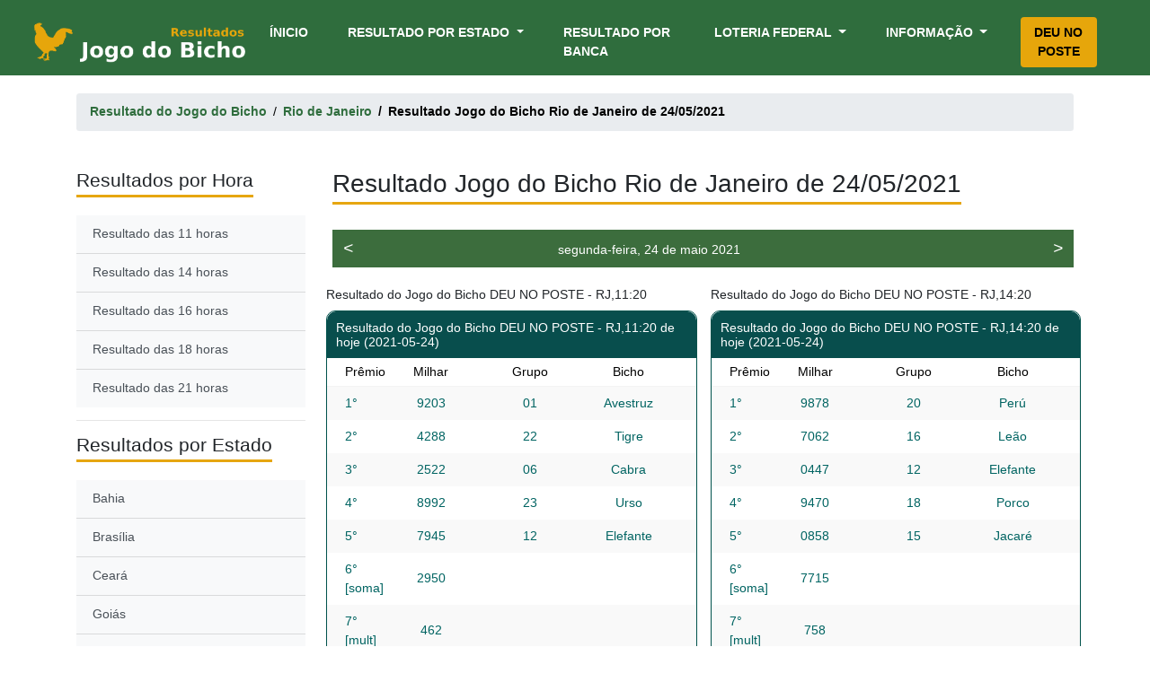

--- FILE ---
content_type: text/html; charset=UTF-8
request_url: https://resultadojogobicho.com/RJ/dia/2021-05-24
body_size: 8049
content:
<!DOCTYPE html>
<html lang="pt-BR" prefix="og: http://ogp.me/ns#">
<head>


<link rel="dns-prefetch" href="https://www.googletagmanager.com/">

    <!-- Global site tag (gtag.js) - Google Analytics-->
  <script async src="https://www.googletagmanager.com/gtag/js?id=G-LVE5XKLE3X"></script>
    <script>
        window.dataLayer = window.dataLayer || [];
        function gtag(){dataLayer.push(arguments);}
        gtag('js', new Date());

        gtag('config', 'G-LVE5XKLE3X');
    </script>

    <!--
<script rel="dns-prefetch" defer src="https://use.fontawesome.com/e952c82967.js"></script>
-->


    <meta charset="UTF-8">
    <meta name="viewport" content="width=device-width, initial-scale=1">
<link rel="alternate" type="application/atom+xml" title="News" href="https://resultadojogobicho.com/feed">
    <title>Resultado Jogo do Bicho Rio de Janeiro do dia 2021-05-24</title>


  
    <!--<link rel="canonical" href="https://resultadojogobicho.com/RJ/dia/2021-05-24" />-->

    
<link rel="canonical" href="https://resultadojogobicho.com/RJ/dia/2021-05-24" />

    <meta name="description" content="Resultado Jogo do Bicho Rio de Janeiro do dia 24/05/2021. Resultados do jogo do bicho actualizada"/>


    <meta http-equiv="cache-control" content="max-age=0" />
    <meta http-equiv="cache-control" content="no-cache" />
    <meta http-equiv="pragma" content="no-cache" />


    <!-- Open Graph -->
    <meta property="og:locale" content="pt_BR">
    <meta property="og:type" content="website">

    <meta property="og:title" content="Resultado Jogo do Bicho Rio de Janeiro do dia 24/05/2021 - Resultado Jogo do Bicho">
    <meta property="og:description" content="Resultado Jogo do Bicho Rio de Janeiro do dia 24/05/2021. Resultados do jogo do bicho actualizada">


    <meta property="og:url" content="https://resultadojogobicho.com/RJ/dia/2021-05-24">
    <meta property="og:site_name" content="Resultado Jogo do Bicho">
    <meta property="fb:app_id" content="138476201413274">
    <meta property="og:image" content="https://resultadojogobicho.com/images/bicho_logo.png">
    <meta property="og:image:secure_url" content="https://resultadojogobicho.com/images/bicho_logo.png">
    <meta property="og:image:width" content="200">
    <meta property="og:image:height" content="200">
    <meta property="og:image:alt" content="favicon">
    <meta property="og:image:type" content="image/png">

    <!-- Twitter -->
    <meta name="twitter:card" content="summary_large_image">
    <meta name="twitter:title" content="Resultado Jogo do Bicho Rio de Janeiro do dia 24/05/2021 - Resultado Jogo do Bicho">
    <meta name="twitter:description" content="Resultado Jogo do Bicho Rio de Janeiro do dia 24/05/2021. Resultados do jogo do bicho actualizada">

    <meta name="twitter:image" content="https://resultadojogobicho.com/images/bicho_logo.png">
    <meta name="twitter:site" content="@resultado_bicho">

   

    <!-- Add iOS meta tags and icons -->
    <link rel="apple-touch-icon" sizes="57x57" href="https://resultadojogobicho.com/images/favicons/apple-icon-57x57.png">
    <link rel="apple-touch-icon" sizes="60x60" href="https://resultadojogobicho.com/images/favicons/apple-icon-60x60.png">
    <link rel="apple-touch-icon" sizes="72x72" href="https://resultadojogobicho.com/images/favicons/apple-icon-72x72.png">
    <link rel="apple-touch-icon" sizes="76x76" href="https://resultadojogobicho.com/images/favicons/apple-icon-76x76.png">
    <link rel="apple-touch-icon" sizes="114x114" href="https://resultadojogobicho.com/images/favicons/apple-icon-114x114.png">
    <link rel="apple-touch-icon" sizes="120x120" href="https://resultadojogobicho.com/images/favicons/apple-icon-120x120.png">
    <link rel="apple-touch-icon" sizes="144x144" href="https://resultadojogobicho.com/images/favicons/apple-icon-144x144.png">
    <link rel="apple-touch-icon" sizes="152x152" href="https://resultadojogobicho.com/images/favicons/apple-icon-152x152.png">
    <link rel="apple-touch-icon" sizes="180x180" href="https://resultadojogobicho.com/images/favicons/apple-icon-180x180.png">
    <link rel="icon" type="image/png" sizes="192x192"  href="https://resultadojogobicho.com/images/favicons/android-icon-192x192.png">
    <link rel="icon" type="image/png" sizes="32x32" href="https://resultadojogobicho.com/images/favicons/favicon-32x32.png">
    <link rel="icon" type="image/png" sizes="96x96" href="https://resultadojogobicho.com/images/favicons/favicon-96x96.png">
    <link rel="icon" type="image/png" sizes="16x16" href="https://resultadojogobicho.com/images/favicons/favicon-16x16.png">

    <meta name="msapplication-TileColor" content="#ffffff">
    <meta name="msapplication-TileImage" content="https://resultadojogobicho.com/images/favicons/ms-icon-144x144.png">
    <meta name="theme-color" content="#ffffff">
<link rel="manifest" href="/manifest.webmanifest">

    <link media="all" href="/css/app.css?id=c5cf0d11129fcfe69777?v=2" rel="stylesheet">

        <style>
        .table-contents{
            border: 1px solid #aaa;
            padding: 10px;
            background: #edf6ff;
            margin-bottom: 2rem;
        }

        .list-group-item>img {

            height: 50px;
        }


        .grade-extracao h3 {
            font-size: 1.1rem !important;
            padding-top: 11px;
            color: #333;
        }
        .grade-extracao p{
            margin-bottom: 0rem !important;
            color:black;
        }
        @media (max-width: 900px) 
 {
        .desktopimage {
        display: none;
      }

      .mobileimage {
        display: block !important;
      }
   
}
.mobileimage {
                display: none;}
    </style>

   
    </style>



</head>

<body itemscope itemtype="http://schema.org/WebPage">
<style>
.img-fluid.mobile {
  display: none;
}

@media  only screen and (max-device-width: 480px) {
  .img-fluid {
    display: none;
  }
  .img-fluid.mobile {
    display: block;
  }
}
    </style>
<!-- 
<div class="">
    <a href="https://megabicho.com" target="_blank">
    <img src="/images/Pushdown_desktop_mega.jpg" class="img-fluid careerpage">
</a>
<a href="https://megabicho.com" target="_blank">
    <img src="/images/Pushdown_mobile_mega.jpg" class="img-fluid careerpage mobile">
    </a>
</div>
 -->
  <!--   <div data-banner-slot data-device="mobile" data-size="mobile"></div>-->
<div class="clever-core-ads" ></div>





<div class="site ">

    <header class="container-fluid" itemscope="itemscope" itemtype="http://schema.org/WPHeader">


    <nav class="navbar navbar-expand-lg navbar-light " itemscope="itemscope" itemtype="http://schema.org/SiteNavigationElement">
        <a class="navbar-brand" href="https://resultadojogobicho.com"><img alt="Resultado Jogo do Bicho" width="250" height="51" title="Resultado Jogo do Bicho" src="/images/logo.png"></a>


        <button class="navbar-toggler" type="button" data-toggle="collapse" data-target="#navbarNavDropdown" aria-controls="navbarNavDropdown" aria-expanded="false" aria-label="Toggle navigation">
            <span class="navbar-toggler-icon"></span>
        </button>
        <div class="collapse navbar-collapse" id="navbarNavDropdown">
            <ul class="navbar-nav ml-auto">
                <li class="nav-item active">
                    <a class="nav-link" href="https://resultadojogobicho.com">Ínicio <span class="sr-only">(current)</span></a>
                </li>
                <li class="nav-item dropdown">
                    <a class="nav-link dropdown-toggle" href="#" id="navbarDropdownMenuLink_result" data-toggle="dropdown" aria-haspopup="true" aria-expanded="false">
                        Resultado por Estado
                    </a>
                    <div class="dropdown-menu" aria-labelledby="navbarDropdownMenuLink_result">
                        <a class="dropdown-item" href="https://resultadojogobicho.com/BA" itemprop="url">Bahia</a>
                        <a class="dropdown-item" href="https://resultadojogobicho.com/DF" itemprop="url">Brasília</a>
                        <a class="dropdown-item" href="https://resultadojogobicho.com/CE" itemprop="url">Ceará</a>
                        <a class="dropdown-item" href="https://resultadojogobicho.com/GO" itemprop="url">Goiás</a>
                        <a class="dropdown-item" href="https://resultadojogobicho.com/MG" itemprop="url">Minas Gerais</a>
                        <a class="dropdown-item" href="https://resultadojogobicho.com/PB" itemprop="url">Paraíba</a>
                        <a class="dropdown-item" href="https://resultadojogobicho.com/PR" itemprop="url">Paraná</a>
                        <a class="dropdown-item" href="https://resultadojogobicho.com/PE" itemprop="url">Pernambuco</a>
                        <a class="dropdown-item" href="https://resultadojogobicho.com/RJ" itemprop="url">Rio de Janeiro</a>
                        <a class="dropdown-item" href="https://resultadojogobicho.com/RN" itemprop="url">Rio Grande do Norte</a>
                        <a class="dropdown-item" href="https://resultadojogobicho.com/RS" itemprop="url">Rio Grande do Sul</a>
                        <a class="dropdown-item" href="https://resultadojogobicho.com/SP" itemprop="url">São Paulo</a>
                        <a class="dropdown-item" href="https://resultadojogobicho.com/SE" itemprop="url">Sergipe</a>
                    </div>
                </li>
                <li class="nav-item">
                    <a class="nav-link" href="https://resultadojogobicho.com/resultados-por-banca" itemprop="url">Resultado por Banca</a>
                </li>
                <li class="nav-item dropdown">
                    <a class="nav-link dropdown-toggle" href="#" id="navbarDropdownMenuLink_fed" data-toggle="dropdown" aria-haspopup="true" aria-expanded="false">
                        Loteria Federal
                    </a>
                    <div class="dropdown-menu " aria-labelledby="navbarDropdownMenuLink_fed">
                        <a class="dropdown-item" href="https://resultadojogobicho.com/resultados-da-federal" itemprop="url">Resultado Federal</a>


                    </div>
                </li>

             

                <li class="nav-item dropdown">
                    <a class="nav-link dropdown-toggle" style="margin-right: 0" href="#" id="navbarDropdownMenuLink_info" data-toggle="dropdown" aria-haspopup="true" aria-expanded="false">
                        Informação
                    </a>
                    <div class="dropdown-menu dropdown-menu-right" aria-labelledby="navbarDropdownMenuLink_info">
                        <a class="dropdown-item" href="https://resultadojogobicho.com/bichos" itemprop="url">Grupo dos Bichos</a>
                        <a class="dropdown-item" href="https://resultadojogobicho.com/horarios" itemprop="url">Horários dos Sorteios</a>
                        <a class="dropdown-item" href="https://resultadojogobicho.com/como-jogar-no-jogo-do-bicho" itemprop="url">Como jogar?</a>
                        
                     


                    </div>
                </li>

                <li class="nav-item"  style="margin-left: 30px;">
                    <a class="nav-link " style="color:black;    background: #e6a60b;
    /*padding: 10px 15px !important;*/
    border-radius: 4px;
    transition: .5s ease;
    text-align: center;
    justify-content: center;" href="https://resultadojogobicho.com/deu-no-poste" itemprop="url" >Deu no Poste</a>
                </li>

            </ul>
        </div>
    </nav>


</header>


    <main>

    
    <div class="container">
        <nav aria-label="breadcrumb">
            <ol class="breadcrumb" itemscope itemtype="http://schema.org/BreadcrumbList">
                <li class="breadcrumb-item" itemprop="itemListElement" itemscope
                    itemtype="http://schema.org/ListItem">
                    <a href="https://resultadojogobicho.com" itemprop="item"><span itemprop="name">Resultado do Jogo do Bicho</span></a>
                    <meta itemprop="position" content="1" />
                </li>
                <li class="breadcrumb-item" itemprop="itemListElement" itemscope
                    itemtype="http://schema.org/ListItem">
                    <a href="https://resultadojogobicho.com/RJ/dia/2021-05-24" itemprop="item"><span itemprop="name">Rio de Janeiro</span></a>
                    <meta itemprop="position" content="2" />
                </li>
                <li class="breadcrumb-item active" aria-current="page" itemscope
                    itemtype="http://schema.org/ListItem"><span itemprop="name">Resultado Jogo do Bicho Rio de Janeiro de 24/05/2021</span>
                    <meta itemprop="position" content="3" /></li>
                    
            </ol>
        </nav>
    </div>



    <section class="mt-5 results-details">

        <div class="container">
            <div class="row">
                <div class="col-xl-3 col-lg-3 left-sidebar">
                                        <div class="" id="sidebar-wrapper">
                        <div class="sidebar-heading mb-expand"><h2><span>Resultados por Hora</span></h2> </div>
                        <div class="list-group list-group-flush">
                                                                                            <a href="https://resultadojogobicho.com/RJ/dia/2021-05-24/11-horas" title="Resultado das 11 horas" class="list-group-item list-group-item-action bg-light">Resultado das 11 horas</a>
                                                                                            <a href="https://resultadojogobicho.com/RJ/dia/2021-05-24/14-horas" title="Resultado das 14 horas" class="list-group-item list-group-item-action bg-light">Resultado das 14 horas</a>
                                                                                            <a href="https://resultadojogobicho.com/RJ/dia/2021-05-24/16-horas" title="Resultado das 16 horas" class="list-group-item list-group-item-action bg-light">Resultado das 16 horas</a>
                                                                                            <a href="https://resultadojogobicho.com/RJ/dia/2021-05-24/18-horas" title="Resultado das 18 horas" class="list-group-item list-group-item-action bg-light">Resultado das 18 horas</a>
                                                                                            <a href="https://resultadojogobicho.com/RJ/dia/2021-05-24/21-horas" title="Resultado das 21 horas" class="list-group-item list-group-item-action bg-light">Resultado das 21 horas</a>
                                                    </div>
                    </div>
                    <hr>
                    

                    <div class="" id="sidebar-wrapper">
                        <div class="sidebar-heading mb-expand"><h2><span>Resultados por Estado</span></h2> </div>
                        <div class="list-group list-group-flush">
                            <a class="list-group-item list-group-item-action bg-light" href="https://resultadojogobicho.com/BA">Bahia</a>
<a class="list-group-item list-group-item-action bg-light" href="https://resultadojogobicho.com/DF">Brasília</a>
<a class="list-group-item list-group-item-action bg-light" href="https://resultadojogobicho.com/CE">Ceará</a>
<a class="list-group-item list-group-item-action bg-light" href="https://resultadojogobicho.com/GO">Goiás</a>
<a class="list-group-item list-group-item-action bg-light" href="https://resultadojogobicho.com/MG">Minas Gerais</a>
<a class="list-group-item list-group-item-action bg-light" href="https://resultadojogobicho.com/PB">Paraíba</a>
<a class="list-group-item list-group-item-action bg-light" href="https://resultadojogobicho.com/PR">Paraná</a>
<a class="list-group-item list-group-item-action bg-light" href="https://resultadojogobicho.com/PE">Pernambuco</a>
<a class="list-group-item list-group-item-action bg-light" href="https://resultadojogobicho.com/RJ">Rio de Janeiro</a>
<a class="list-group-item list-group-item-action bg-light" href="https://resultadojogobicho.com/RN">Rio Grande do Norte</a>
<a class="list-group-item list-group-item-action bg-light" href="https://resultadojogobicho.com/RS">Rio Grande do Sul</a>
<a class="list-group-item list-group-item-action bg-light" href="https://resultadojogobicho.com/SP">São Paulo</a>
<a class="list-group-item list-group-item-action bg-light" href="https://resultadojogobicho.com/SE">Sergipe</a>
                        </div>
                    </div>






                </div>

                <div class="col-xl-9 col-lg-9">
                    <h1><span>Resultado Jogo do Bicho Rio de Janeiro de 24/05/2021</span></h1>


                    <div class="row borderless-content places">
                        <style>

    span.pull-left a, span.pull-right a {
        color: white;
        font-size: 19px;
    }

    .main-box.back-forward-div {
        background: #3c6d3d;
        color: white;
        padding: 0px 9px 0 9px;
        height:42px;
    }
    i.fa.fa-arrow-left {
    width: 16.3px;
    height: 21px;
}

</style>

   <div class="col-12 mb-2">
   <!-- <a href="https://megabicho.com" target="_blank">
    <img src="/images/Pushdown_desktop_mega.jpg" class="img-fluid careerpage">
</a>-->
<a rel="sponsored" href="https://megabicho.com/?ref=resultadojogobicho.com&page=RJ" target="_blank">
    <img src="/images/mobile_push.webp" class="img-fluid careerpage mobile">
    </a>
</div>

<div class="col col-md-12">
    <div class="main-box back-forward-div" style="line-height:42px; ">

        <span class="pull-left"><a style="padding:3px" data-toggle="tooltip" data-placement="top" data-html="true" title="Resultado do jogo do bicho do dia 24/05/2021" href="https://resultadojogobicho.com/RJ/dia/2021-05-23" title=""><i class="fa fa-arrow-left"><</i></a></span>

                    <span class="pull-right" style="float:right"><a style="padding:3px" data-toggle="tooltip" data-placement="top" data-html="true" title="Resultado do jogo do bicho do dia 24/05/2021" href="https://resultadojogobicho.com/RJ/dia/2021-05-25" title=""><i class="fa fa-arrow-right">></i></a></span>
                <div class="text-center" style="display:inline-block;width:80%">segunda-feira, 24 de maio 2021</div>
            </div>
</div>



                        
                            <style>
    div.addthis_inline_share_toolbox {
        text-align: center;
        padding: 10px 15px 5px 15px;
        background: #254f4d;
    }
    .at4-follow-inner {
        display: none;
    }

    button.update_results {
        background: #545454;
        color: white;
        padding: 5px;
        border-radius: 5px;
        margin-bottom: 10px;
        border:none;
    }
</style>
<!-- Go to www.addthis.com/dashboard to customize your tools
<script type="text/javascript" src="//s7.addthis.com/js/300/addthis_widget.js#pubid=ra-5bede24fbc40a527"></script> -->



<div class="col-sm-12 col-md-6 col-lg-6 result-column mt-4">
    <h3 class="g"><!--Resultado do Jogo do Bicho 10h - BA--> Resultado do Jogo do Bicho DEU NO POSTE - RJ,11:20 </h3>
    <div class="results-summary-container results-complete-table">
        <div class="details results-summary">
            <div class="rs-title" style="background-color: #084e4d;">
                <div class="">
                    <h3><!--Resultado de Hoje
                        <small>(20/10/2020)--> Resultado do Jogo do Bicho DEU NO POSTE - RJ,11:20  de hoje (2021-05-24)</small>
                    </h3>
                </div>
            </div>
            <div class="rs-head">
                <div class="rs-posicao">
                    <span>Prêmio</span>
                </div>
                <div class="rs-numero">
                    <span>Milhar</span>
                </div>
                <div class="rs-grupo">
                    <span>Grupo</span>
                </div>
                <div class="rs-animal">
                    <span>Bicho</span>
                </div>
            </div>

            <div class="rs-body">

                                <div class="rs-row-container" data-terms="">

                                                                <div class="rs-row ">
                        <div class="rs-posicao" data-title="Posição">
                            <span>1°</span>
                        </div>
                        <div class="rs-numero" data-title="Número">
                            <span>9203</span>
                        </div>
                        <div class="rs-grupo" data-title="Grupo">
                            <span>01 </span>
                        </div>
                        <div class="rs-animal" data-title="Animal">
                            Avestruz
                        </div>
                    </div>
                                            <div class="rs-row ">
                        <div class="rs-posicao" data-title="Posição">
                            <span>2°</span>
                        </div>
                        <div class="rs-numero" data-title="Número">
                            <span>4288</span>
                        </div>
                        <div class="rs-grupo" data-title="Grupo">
                            <span>22 </span>
                        </div>
                        <div class="rs-animal" data-title="Animal">
                            Tigre
                        </div>
                    </div>
                                            <div class="rs-row ">
                        <div class="rs-posicao" data-title="Posição">
                            <span>3°</span>
                        </div>
                        <div class="rs-numero" data-title="Número">
                            <span>2522</span>
                        </div>
                        <div class="rs-grupo" data-title="Grupo">
                            <span>06 </span>
                        </div>
                        <div class="rs-animal" data-title="Animal">
                            Cabra
                        </div>
                    </div>
                                            <div class="rs-row ">
                        <div class="rs-posicao" data-title="Posição">
                            <span>4°</span>
                        </div>
                        <div class="rs-numero" data-title="Número">
                            <span>8992</span>
                        </div>
                        <div class="rs-grupo" data-title="Grupo">
                            <span>23 </span>
                        </div>
                        <div class="rs-animal" data-title="Animal">
                            Urso
                        </div>
                    </div>
                                            <div class="rs-row ">
                        <div class="rs-posicao" data-title="Posição">
                            <span>5°</span>
                        </div>
                        <div class="rs-numero" data-title="Número">
                            <span>7945</span>
                        </div>
                        <div class="rs-grupo" data-title="Grupo">
                            <span>12 </span>
                        </div>
                        <div class="rs-animal" data-title="Animal">
                            Elefante
                        </div>
                    </div>
                                            <div class="rs-row ">
                        <div class="rs-posicao" data-title="Posição">
                            <span>6° [soma]</span>
                        </div>
                        <div class="rs-numero" data-title="Número">
                            <span>2950</span>
                        </div>
                        <div class="rs-grupo" data-title="Grupo">
                            <span> </span>
                        </div>
                        <div class="rs-animal" data-title="Animal">
                            
                        </div>
                    </div>
                                            <div class="rs-row ">
                        <div class="rs-posicao" data-title="Posição">
                            <span>7° [mult]</span>
                        </div>
                        <div class="rs-numero" data-title="Número">
                            <span>462</span>
                        </div>
                        <div class="rs-grupo" data-title="Grupo">
                            <span> </span>
                        </div>
                        <div class="rs-animal" data-title="Animal">
                            
                        </div>
                    </div>
                                            
                </div>

                
                    <!-- Go to www.addthis.com/dashboard to customize your tools 
                    <div class="addthis_inline_share_toolbox"></div>-->
<style>

.fluid {
  display: flex;
}
.fluid a {
  flex-grow: 1;
  margin-right: 0.25rem;
}
.fluid a:last-child {
  margin-right: 0rem;
}
.btn-social,
.btn-social:visited,
.btn-social:focus,
.btn-social:hover,
.btn-social:active {
  color: #ffffff !important;
  text-decoration: none;
  transition: opacity .15s ease-in-out;
}
.btn-social:hover,
.btn-social:active {
 opacity: .75 !important;

}
.btn-fb {
  background-color: #3b5998;
    color: white;
}
.btn-tw {
  background-color: #1da1f2;
    color: white;
}
.btn-in {
  background-color: #0077b5;
    color: white;
}
.btn-gp {
  background-color: #db4437;
}
.btn-rd {
  background-color: #ff4500;
}
.btn-hn {
  background-color: #ff4000;
}
.btn-wu{
    background-color:rgb(77, 194, 71);
      color: white;
}
.btn-tg{
    background-color:rgb(0, 136, 204);
    color: white;
}

.fluid.soci{
        text-align: center;
    padding: 10px 15px 5px 15px;
    background: #254f4d;
}


</style>




 <div class="fluid soci">
    <a rel=”nofollow” class="btn btn-sm btn-social btn-fb" href="https://www.facebook.com/sharer/sharer.php?u=https://resultadojogobicho.com/RJ/dia/2021-05-24" target="_blank" title="Share this post on Facebook">
        <i class="fa fa-facebook"></i> Facebook
    </a>
      <a rel=”nofollow” class="btn btn-sm btn-social btn-tw" href="https://twitter.com/intent/tweet?text=Resultado do Jogo do Bicho&amp;url=https://resultadojogobicho.com/RJ/dia/2021-05-24" target="_blank" title="Share this post on Twitter">
        <i class="fa fa-twitter"></i> Twitter
    </a>
    <a rel=”nofollow” class="btn btn-sm btn-social btn-wu" href="whatsapp://send?text=https://resultadojogobicho.com/RJ/dia/2021-05-24" data-action="share/whatsapp/share"  target="_blank" title="Partilhe no WhatsApp">
      <i class="fa fa-whatsapp" data-fa-transform="grow-2"></i> WhatsApp
    </a>
    <a rel=”nofollow” class="btn btn-sm btn-social btn-tg" href="tg://msg?text=https://resultadojogobicho.com/RJ/dia/2021-05-24" target="_blank" title="Share this post on Google Plus">
      <i class="fa fa-telegram" data-fa-transform="grow-2"></i> Telegram
    </a>
 
  
  </div>
                    <div class="rs-row-container" data-terms=""></div>

                                </div>

           

        </div>


    </div>
     
</div>
          
                                    
                            <style>
    div.addthis_inline_share_toolbox {
        text-align: center;
        padding: 10px 15px 5px 15px;
        background: #254f4d;
    }
    .at4-follow-inner {
        display: none;
    }

    button.update_results {
        background: #545454;
        color: white;
        padding: 5px;
        border-radius: 5px;
        margin-bottom: 10px;
        border:none;
    }
</style>
<!-- Go to www.addthis.com/dashboard to customize your tools
<script type="text/javascript" src="//s7.addthis.com/js/300/addthis_widget.js#pubid=ra-5bede24fbc40a527"></script> -->



<div class="col-sm-12 col-md-6 col-lg-6 result-column mt-4">
    <h3 class="g"><!--Resultado do Jogo do Bicho 10h - BA--> Resultado do Jogo do Bicho DEU NO POSTE - RJ,14:20 </h3>
    <div class="results-summary-container results-complete-table">
        <div class="details results-summary">
            <div class="rs-title" style="background-color: #084e4d;">
                <div class="">
                    <h3><!--Resultado de Hoje
                        <small>(20/10/2020)--> Resultado do Jogo do Bicho DEU NO POSTE - RJ,14:20  de hoje (2021-05-24)</small>
                    </h3>
                </div>
            </div>
            <div class="rs-head">
                <div class="rs-posicao">
                    <span>Prêmio</span>
                </div>
                <div class="rs-numero">
                    <span>Milhar</span>
                </div>
                <div class="rs-grupo">
                    <span>Grupo</span>
                </div>
                <div class="rs-animal">
                    <span>Bicho</span>
                </div>
            </div>

            <div class="rs-body">

                                <div class="rs-row-container" data-terms="">

                                                                <div class="rs-row ">
                        <div class="rs-posicao" data-title="Posição">
                            <span>1°</span>
                        </div>
                        <div class="rs-numero" data-title="Número">
                            <span>9878</span>
                        </div>
                        <div class="rs-grupo" data-title="Grupo">
                            <span>20 </span>
                        </div>
                        <div class="rs-animal" data-title="Animal">
                            Perú
                        </div>
                    </div>
                                            <div class="rs-row ">
                        <div class="rs-posicao" data-title="Posição">
                            <span>2°</span>
                        </div>
                        <div class="rs-numero" data-title="Número">
                            <span>7062</span>
                        </div>
                        <div class="rs-grupo" data-title="Grupo">
                            <span>16 </span>
                        </div>
                        <div class="rs-animal" data-title="Animal">
                            Leão
                        </div>
                    </div>
                                            <div class="rs-row ">
                        <div class="rs-posicao" data-title="Posição">
                            <span>3°</span>
                        </div>
                        <div class="rs-numero" data-title="Número">
                            <span>0447</span>
                        </div>
                        <div class="rs-grupo" data-title="Grupo">
                            <span>12 </span>
                        </div>
                        <div class="rs-animal" data-title="Animal">
                            Elefante
                        </div>
                    </div>
                                            <div class="rs-row ">
                        <div class="rs-posicao" data-title="Posição">
                            <span>4°</span>
                        </div>
                        <div class="rs-numero" data-title="Número">
                            <span>9470</span>
                        </div>
                        <div class="rs-grupo" data-title="Grupo">
                            <span>18 </span>
                        </div>
                        <div class="rs-animal" data-title="Animal">
                            Porco
                        </div>
                    </div>
                                            <div class="rs-row ">
                        <div class="rs-posicao" data-title="Posição">
                            <span>5°</span>
                        </div>
                        <div class="rs-numero" data-title="Número">
                            <span>0858</span>
                        </div>
                        <div class="rs-grupo" data-title="Grupo">
                            <span>15 </span>
                        </div>
                        <div class="rs-animal" data-title="Animal">
                            Jacaré
                        </div>
                    </div>
                                            <div class="rs-row ">
                        <div class="rs-posicao" data-title="Posição">
                            <span>6° [soma]</span>
                        </div>
                        <div class="rs-numero" data-title="Número">
                            <span>7715</span>
                        </div>
                        <div class="rs-grupo" data-title="Grupo">
                            <span> </span>
                        </div>
                        <div class="rs-animal" data-title="Animal">
                            
                        </div>
                    </div>
                                            <div class="rs-row ">
                        <div class="rs-posicao" data-title="Posição">
                            <span>7° [mult]</span>
                        </div>
                        <div class="rs-numero" data-title="Número">
                            <span>758</span>
                        </div>
                        <div class="rs-grupo" data-title="Grupo">
                            <span> </span>
                        </div>
                        <div class="rs-animal" data-title="Animal">
                            
                        </div>
                    </div>
                                            
                </div>

                
                    <!-- Go to www.addthis.com/dashboard to customize your tools 
                    <div class="addthis_inline_share_toolbox"></div>-->
<style>

.fluid {
  display: flex;
}
.fluid a {
  flex-grow: 1;
  margin-right: 0.25rem;
}
.fluid a:last-child {
  margin-right: 0rem;
}
.btn-social,
.btn-social:visited,
.btn-social:focus,
.btn-social:hover,
.btn-social:active {
  color: #ffffff !important;
  text-decoration: none;
  transition: opacity .15s ease-in-out;
}
.btn-social:hover,
.btn-social:active {
 opacity: .75 !important;

}
.btn-fb {
  background-color: #3b5998;
    color: white;
}
.btn-tw {
  background-color: #1da1f2;
    color: white;
}
.btn-in {
  background-color: #0077b5;
    color: white;
}
.btn-gp {
  background-color: #db4437;
}
.btn-rd {
  background-color: #ff4500;
}
.btn-hn {
  background-color: #ff4000;
}
.btn-wu{
    background-color:rgb(77, 194, 71);
      color: white;
}
.btn-tg{
    background-color:rgb(0, 136, 204);
    color: white;
}

.fluid.soci{
        text-align: center;
    padding: 10px 15px 5px 15px;
    background: #254f4d;
}


</style>




 <div class="fluid soci">
    <a rel=”nofollow” class="btn btn-sm btn-social btn-fb" href="https://www.facebook.com/sharer/sharer.php?u=https://resultadojogobicho.com/RJ/dia/2021-05-24" target="_blank" title="Share this post on Facebook">
        <i class="fa fa-facebook"></i> Facebook
    </a>
      <a rel=”nofollow” class="btn btn-sm btn-social btn-tw" href="https://twitter.com/intent/tweet?text=Resultado do Jogo do Bicho&amp;url=https://resultadojogobicho.com/RJ/dia/2021-05-24" target="_blank" title="Share this post on Twitter">
        <i class="fa fa-twitter"></i> Twitter
    </a>
    <a rel=”nofollow” class="btn btn-sm btn-social btn-wu" href="whatsapp://send?text=https://resultadojogobicho.com/RJ/dia/2021-05-24" data-action="share/whatsapp/share"  target="_blank" title="Partilhe no WhatsApp">
      <i class="fa fa-whatsapp" data-fa-transform="grow-2"></i> WhatsApp
    </a>
    <a rel=”nofollow” class="btn btn-sm btn-social btn-tg" href="tg://msg?text=https://resultadojogobicho.com/RJ/dia/2021-05-24" target="_blank" title="Share this post on Google Plus">
      <i class="fa fa-telegram" data-fa-transform="grow-2"></i> Telegram
    </a>
 
  
  </div>
                    <div class="rs-row-container" data-terms=""></div>

                                </div>

           

        </div>


    </div>
     
</div>
                         
                            <style>
    div.addthis_inline_share_toolbox {
        text-align: center;
        padding: 10px 15px 5px 15px;
        background: #254f4d;
    }
    .at4-follow-inner {
        display: none;
    }

    button.update_results {
        background: #545454;
        color: white;
        padding: 5px;
        border-radius: 5px;
        margin-bottom: 10px;
        border:none;
    }
</style>
<!-- Go to www.addthis.com/dashboard to customize your tools
<script type="text/javascript" src="//s7.addthis.com/js/300/addthis_widget.js#pubid=ra-5bede24fbc40a527"></script> -->



<div class="col-sm-12 col-md-6 col-lg-6 result-column mt-4">
    <h3 class="g"><!--Resultado do Jogo do Bicho 10h - BA--> Resultado do Jogo do Bicho DEU NO POSTE - RJ,16:00 </h3>
    <div class="results-summary-container results-complete-table">
        <div class="details results-summary">
            <div class="rs-title" style="background-color: #084e4d;">
                <div class="">
                    <h3><!--Resultado de Hoje
                        <small>(20/10/2020)--> Resultado do Jogo do Bicho DEU NO POSTE - RJ,16:00  de hoje (2021-05-24)</small>
                    </h3>
                </div>
            </div>
            <div class="rs-head">
                <div class="rs-posicao">
                    <span>Prêmio</span>
                </div>
                <div class="rs-numero">
                    <span>Milhar</span>
                </div>
                <div class="rs-grupo">
                    <span>Grupo</span>
                </div>
                <div class="rs-animal">
                    <span>Bicho</span>
                </div>
            </div>

            <div class="rs-body">

                                <div class="rs-row-container" data-terms="">

                                                                <div class="rs-row ">
                        <div class="rs-posicao" data-title="Posição">
                            <span>1°</span>
                        </div>
                        <div class="rs-numero" data-title="Número">
                            <span>3852</span>
                        </div>
                        <div class="rs-grupo" data-title="Grupo">
                            <span>13 </span>
                        </div>
                        <div class="rs-animal" data-title="Animal">
                            Galo
                        </div>
                    </div>
                                            <div class="rs-row ">
                        <div class="rs-posicao" data-title="Posição">
                            <span>2°</span>
                        </div>
                        <div class="rs-numero" data-title="Número">
                            <span>0266</span>
                        </div>
                        <div class="rs-grupo" data-title="Grupo">
                            <span>17 </span>
                        </div>
                        <div class="rs-animal" data-title="Animal">
                            Macaco
                        </div>
                    </div>
                                            <div class="rs-row ">
                        <div class="rs-posicao" data-title="Posição">
                            <span>3°</span>
                        </div>
                        <div class="rs-numero" data-title="Número">
                            <span>9992</span>
                        </div>
                        <div class="rs-grupo" data-title="Grupo">
                            <span>23 </span>
                        </div>
                        <div class="rs-animal" data-title="Animal">
                            Urso
                        </div>
                    </div>
                                            <div class="rs-row ">
                        <div class="rs-posicao" data-title="Posição">
                            <span>4°</span>
                        </div>
                        <div class="rs-numero" data-title="Número">
                            <span>5249</span>
                        </div>
                        <div class="rs-grupo" data-title="Grupo">
                            <span>13 </span>
                        </div>
                        <div class="rs-animal" data-title="Animal">
                            Galo
                        </div>
                    </div>
                                            <div class="rs-row ">
                        <div class="rs-posicao" data-title="Posição">
                            <span>5°</span>
                        </div>
                        <div class="rs-numero" data-title="Número">
                            <span>8044</span>
                        </div>
                        <div class="rs-grupo" data-title="Grupo">
                            <span>11 </span>
                        </div>
                        <div class="rs-animal" data-title="Animal">
                            Cavalo
                        </div>
                    </div>
                                            <div class="rs-row ">
                        <div class="rs-posicao" data-title="Posição">
                            <span>6° [soma]</span>
                        </div>
                        <div class="rs-numero" data-title="Número">
                            <span>7403</span>
                        </div>
                        <div class="rs-grupo" data-title="Grupo">
                            <span> </span>
                        </div>
                        <div class="rs-animal" data-title="Animal">
                            
                        </div>
                    </div>
                                            <div class="rs-row ">
                        <div class="rs-posicao" data-title="Posição">
                            <span>7° [mult]</span>
                        </div>
                        <div class="rs-numero" data-title="Número">
                            <span>024</span>
                        </div>
                        <div class="rs-grupo" data-title="Grupo">
                            <span> </span>
                        </div>
                        <div class="rs-animal" data-title="Animal">
                            
                        </div>
                    </div>
                                            
                </div>

                
                    <!-- Go to www.addthis.com/dashboard to customize your tools 
                    <div class="addthis_inline_share_toolbox"></div>-->
<style>

.fluid {
  display: flex;
}
.fluid a {
  flex-grow: 1;
  margin-right: 0.25rem;
}
.fluid a:last-child {
  margin-right: 0rem;
}
.btn-social,
.btn-social:visited,
.btn-social:focus,
.btn-social:hover,
.btn-social:active {
  color: #ffffff !important;
  text-decoration: none;
  transition: opacity .15s ease-in-out;
}
.btn-social:hover,
.btn-social:active {
 opacity: .75 !important;

}
.btn-fb {
  background-color: #3b5998;
    color: white;
}
.btn-tw {
  background-color: #1da1f2;
    color: white;
}
.btn-in {
  background-color: #0077b5;
    color: white;
}
.btn-gp {
  background-color: #db4437;
}
.btn-rd {
  background-color: #ff4500;
}
.btn-hn {
  background-color: #ff4000;
}
.btn-wu{
    background-color:rgb(77, 194, 71);
      color: white;
}
.btn-tg{
    background-color:rgb(0, 136, 204);
    color: white;
}

.fluid.soci{
        text-align: center;
    padding: 10px 15px 5px 15px;
    background: #254f4d;
}


</style>




 <div class="fluid soci">
    <a rel=”nofollow” class="btn btn-sm btn-social btn-fb" href="https://www.facebook.com/sharer/sharer.php?u=https://resultadojogobicho.com/RJ/dia/2021-05-24" target="_blank" title="Share this post on Facebook">
        <i class="fa fa-facebook"></i> Facebook
    </a>
      <a rel=”nofollow” class="btn btn-sm btn-social btn-tw" href="https://twitter.com/intent/tweet?text=Resultado do Jogo do Bicho&amp;url=https://resultadojogobicho.com/RJ/dia/2021-05-24" target="_blank" title="Share this post on Twitter">
        <i class="fa fa-twitter"></i> Twitter
    </a>
    <a rel=”nofollow” class="btn btn-sm btn-social btn-wu" href="whatsapp://send?text=https://resultadojogobicho.com/RJ/dia/2021-05-24" data-action="share/whatsapp/share"  target="_blank" title="Partilhe no WhatsApp">
      <i class="fa fa-whatsapp" data-fa-transform="grow-2"></i> WhatsApp
    </a>
    <a rel=”nofollow” class="btn btn-sm btn-social btn-tg" href="tg://msg?text=https://resultadojogobicho.com/RJ/dia/2021-05-24" target="_blank" title="Share this post on Google Plus">
      <i class="fa fa-telegram" data-fa-transform="grow-2"></i> Telegram
    </a>
 
  
  </div>
                    <div class="rs-row-container" data-terms=""></div>

                                </div>

           

        </div>


    </div>
     
</div>
          
                                    
                            <style>
    div.addthis_inline_share_toolbox {
        text-align: center;
        padding: 10px 15px 5px 15px;
        background: #254f4d;
    }
    .at4-follow-inner {
        display: none;
    }

    button.update_results {
        background: #545454;
        color: white;
        padding: 5px;
        border-radius: 5px;
        margin-bottom: 10px;
        border:none;
    }
</style>
<!-- Go to www.addthis.com/dashboard to customize your tools
<script type="text/javascript" src="//s7.addthis.com/js/300/addthis_widget.js#pubid=ra-5bede24fbc40a527"></script> -->



<div class="col-sm-12 col-md-6 col-lg-6 result-column mt-4">
    <h3 class="g"><!--Resultado do Jogo do Bicho 10h - BA--> Resultado do Jogo do Bicho DEU NO POSTE - RJ,18:20 </h3>
    <div class="results-summary-container results-complete-table">
        <div class="details results-summary">
            <div class="rs-title" style="background-color: #084e4d;">
                <div class="">
                    <h3><!--Resultado de Hoje
                        <small>(20/10/2020)--> Resultado do Jogo do Bicho DEU NO POSTE - RJ,18:20  de hoje (2021-05-24)</small>
                    </h3>
                </div>
            </div>
            <div class="rs-head">
                <div class="rs-posicao">
                    <span>Prêmio</span>
                </div>
                <div class="rs-numero">
                    <span>Milhar</span>
                </div>
                <div class="rs-grupo">
                    <span>Grupo</span>
                </div>
                <div class="rs-animal">
                    <span>Bicho</span>
                </div>
            </div>

            <div class="rs-body">

                                <div class="rs-row-container" data-terms="">

                                                                <div class="rs-row ">
                        <div class="rs-posicao" data-title="Posição">
                            <span>1°</span>
                        </div>
                        <div class="rs-numero" data-title="Número">
                            <span>2065</span>
                        </div>
                        <div class="rs-grupo" data-title="Grupo">
                            <span>17 </span>
                        </div>
                        <div class="rs-animal" data-title="Animal">
                            Macaco
                        </div>
                    </div>
                                            <div class="rs-row ">
                        <div class="rs-posicao" data-title="Posição">
                            <span>2°</span>
                        </div>
                        <div class="rs-numero" data-title="Número">
                            <span>9592</span>
                        </div>
                        <div class="rs-grupo" data-title="Grupo">
                            <span>23 </span>
                        </div>
                        <div class="rs-animal" data-title="Animal">
                            Urso
                        </div>
                    </div>
                                            <div class="rs-row ">
                        <div class="rs-posicao" data-title="Posição">
                            <span>3°</span>
                        </div>
                        <div class="rs-numero" data-title="Número">
                            <span>9600</span>
                        </div>
                        <div class="rs-grupo" data-title="Grupo">
                            <span>25 </span>
                        </div>
                        <div class="rs-animal" data-title="Animal">
                            Vaca
                        </div>
                    </div>
                                            <div class="rs-row ">
                        <div class="rs-posicao" data-title="Posição">
                            <span>4°</span>
                        </div>
                        <div class="rs-numero" data-title="Número">
                            <span>4788</span>
                        </div>
                        <div class="rs-grupo" data-title="Grupo">
                            <span>22 </span>
                        </div>
                        <div class="rs-animal" data-title="Animal">
                            Tigre
                        </div>
                    </div>
                                            <div class="rs-row ">
                        <div class="rs-posicao" data-title="Posição">
                            <span>5°</span>
                        </div>
                        <div class="rs-numero" data-title="Número">
                            <span>2612</span>
                        </div>
                        <div class="rs-grupo" data-title="Grupo">
                            <span>03 </span>
                        </div>
                        <div class="rs-animal" data-title="Animal">
                            Burro
                        </div>
                    </div>
                                            <div class="rs-row ">
                        <div class="rs-posicao" data-title="Posição">
                            <span>6° [soma]</span>
                        </div>
                        <div class="rs-numero" data-title="Número">
                            <span>8657</span>
                        </div>
                        <div class="rs-grupo" data-title="Grupo">
                            <span> </span>
                        </div>
                        <div class="rs-animal" data-title="Animal">
                            
                        </div>
                    </div>
                                            <div class="rs-row ">
                        <div class="rs-posicao" data-title="Posição">
                            <span>7° [mult]</span>
                        </div>
                        <div class="rs-numero" data-title="Número">
                            <span>807</span>
                        </div>
                        <div class="rs-grupo" data-title="Grupo">
                            <span> </span>
                        </div>
                        <div class="rs-animal" data-title="Animal">
                            
                        </div>
                    </div>
                                            
                </div>

                
                    <!-- Go to www.addthis.com/dashboard to customize your tools 
                    <div class="addthis_inline_share_toolbox"></div>-->
<style>

.fluid {
  display: flex;
}
.fluid a {
  flex-grow: 1;
  margin-right: 0.25rem;
}
.fluid a:last-child {
  margin-right: 0rem;
}
.btn-social,
.btn-social:visited,
.btn-social:focus,
.btn-social:hover,
.btn-social:active {
  color: #ffffff !important;
  text-decoration: none;
  transition: opacity .15s ease-in-out;
}
.btn-social:hover,
.btn-social:active {
 opacity: .75 !important;

}
.btn-fb {
  background-color: #3b5998;
    color: white;
}
.btn-tw {
  background-color: #1da1f2;
    color: white;
}
.btn-in {
  background-color: #0077b5;
    color: white;
}
.btn-gp {
  background-color: #db4437;
}
.btn-rd {
  background-color: #ff4500;
}
.btn-hn {
  background-color: #ff4000;
}
.btn-wu{
    background-color:rgb(77, 194, 71);
      color: white;
}
.btn-tg{
    background-color:rgb(0, 136, 204);
    color: white;
}

.fluid.soci{
        text-align: center;
    padding: 10px 15px 5px 15px;
    background: #254f4d;
}


</style>




 <div class="fluid soci">
    <a rel=”nofollow” class="btn btn-sm btn-social btn-fb" href="https://www.facebook.com/sharer/sharer.php?u=https://resultadojogobicho.com/RJ/dia/2021-05-24" target="_blank" title="Share this post on Facebook">
        <i class="fa fa-facebook"></i> Facebook
    </a>
      <a rel=”nofollow” class="btn btn-sm btn-social btn-tw" href="https://twitter.com/intent/tweet?text=Resultado do Jogo do Bicho&amp;url=https://resultadojogobicho.com/RJ/dia/2021-05-24" target="_blank" title="Share this post on Twitter">
        <i class="fa fa-twitter"></i> Twitter
    </a>
    <a rel=”nofollow” class="btn btn-sm btn-social btn-wu" href="whatsapp://send?text=https://resultadojogobicho.com/RJ/dia/2021-05-24" data-action="share/whatsapp/share"  target="_blank" title="Partilhe no WhatsApp">
      <i class="fa fa-whatsapp" data-fa-transform="grow-2"></i> WhatsApp
    </a>
    <a rel=”nofollow” class="btn btn-sm btn-social btn-tg" href="tg://msg?text=https://resultadojogobicho.com/RJ/dia/2021-05-24" target="_blank" title="Share this post on Google Plus">
      <i class="fa fa-telegram" data-fa-transform="grow-2"></i> Telegram
    </a>
 
  
  </div>
                    <div class="rs-row-container" data-terms=""></div>

                                </div>

           

        </div>


    </div>
     
</div>
                         
                            <style>
    div.addthis_inline_share_toolbox {
        text-align: center;
        padding: 10px 15px 5px 15px;
        background: #254f4d;
    }
    .at4-follow-inner {
        display: none;
    }

    button.update_results {
        background: #545454;
        color: white;
        padding: 5px;
        border-radius: 5px;
        margin-bottom: 10px;
        border:none;
    }
</style>
<!-- Go to www.addthis.com/dashboard to customize your tools
<script type="text/javascript" src="//s7.addthis.com/js/300/addthis_widget.js#pubid=ra-5bede24fbc40a527"></script> -->



<div class="col-sm-12 col-md-6 col-lg-6 result-column mt-4">
    <h3 class="g"><!--Resultado do Jogo do Bicho 10h - BA--> Resultado do Jogo do Bicho DEU NO POSTE - RJ,21:20 </h3>
    <div class="results-summary-container results-complete-table">
        <div class="details results-summary">
            <div class="rs-title" style="background-color: #084e4d;">
                <div class="">
                    <h3><!--Resultado de Hoje
                        <small>(20/10/2020)--> Resultado do Jogo do Bicho DEU NO POSTE - RJ,21:20  de hoje (2021-05-24)</small>
                    </h3>
                </div>
            </div>
            <div class="rs-head">
                <div class="rs-posicao">
                    <span>Prêmio</span>
                </div>
                <div class="rs-numero">
                    <span>Milhar</span>
                </div>
                <div class="rs-grupo">
                    <span>Grupo</span>
                </div>
                <div class="rs-animal">
                    <span>Bicho</span>
                </div>
            </div>

            <div class="rs-body">

                                <div class="rs-row-container" data-terms="">

                                                                <div class="rs-row ">
                        <div class="rs-posicao" data-title="Posição">
                            <span>1°</span>
                        </div>
                        <div class="rs-numero" data-title="Número">
                            <span>3883</span>
                        </div>
                        <div class="rs-grupo" data-title="Grupo">
                            <span>21 </span>
                        </div>
                        <div class="rs-animal" data-title="Animal">
                            Touro
                        </div>
                    </div>
                                            <div class="rs-row ">
                        <div class="rs-posicao" data-title="Posição">
                            <span>2°</span>
                        </div>
                        <div class="rs-numero" data-title="Número">
                            <span>5187</span>
                        </div>
                        <div class="rs-grupo" data-title="Grupo">
                            <span>22 </span>
                        </div>
                        <div class="rs-animal" data-title="Animal">
                            Tigre
                        </div>
                    </div>
                                            <div class="rs-row ">
                        <div class="rs-posicao" data-title="Posição">
                            <span>3°</span>
                        </div>
                        <div class="rs-numero" data-title="Número">
                            <span>1783</span>
                        </div>
                        <div class="rs-grupo" data-title="Grupo">
                            <span>21 </span>
                        </div>
                        <div class="rs-animal" data-title="Animal">
                            Touro
                        </div>
                    </div>
                                            <div class="rs-row ">
                        <div class="rs-posicao" data-title="Posição">
                            <span>4°</span>
                        </div>
                        <div class="rs-numero" data-title="Número">
                            <span>9813</span>
                        </div>
                        <div class="rs-grupo" data-title="Grupo">
                            <span>04 </span>
                        </div>
                        <div class="rs-animal" data-title="Animal">
                            Borboleta
                        </div>
                    </div>
                                            <div class="rs-row ">
                        <div class="rs-posicao" data-title="Posição">
                            <span>5°</span>
                        </div>
                        <div class="rs-numero" data-title="Número">
                            <span>6096</span>
                        </div>
                        <div class="rs-grupo" data-title="Grupo">
                            <span>24 </span>
                        </div>
                        <div class="rs-animal" data-title="Animal">
                            Veado
                        </div>
                    </div>
                                            <div class="rs-row ">
                        <div class="rs-posicao" data-title="Posição">
                            <span>6° [soma]</span>
                        </div>
                        <div class="rs-numero" data-title="Número">
                            <span>6762</span>
                        </div>
                        <div class="rs-grupo" data-title="Grupo">
                            <span> </span>
                        </div>
                        <div class="rs-animal" data-title="Animal">
                            
                        </div>
                    </div>
                                            <div class="rs-row ">
                        <div class="rs-posicao" data-title="Posição">
                            <span>7° [mult]</span>
                        </div>
                        <div class="rs-numero" data-title="Número">
                            <span>141</span>
                        </div>
                        <div class="rs-grupo" data-title="Grupo">
                            <span> </span>
                        </div>
                        <div class="rs-animal" data-title="Animal">
                            
                        </div>
                    </div>
                                            
                </div>

                
                    <!-- Go to www.addthis.com/dashboard to customize your tools 
                    <div class="addthis_inline_share_toolbox"></div>-->
<style>

.fluid {
  display: flex;
}
.fluid a {
  flex-grow: 1;
  margin-right: 0.25rem;
}
.fluid a:last-child {
  margin-right: 0rem;
}
.btn-social,
.btn-social:visited,
.btn-social:focus,
.btn-social:hover,
.btn-social:active {
  color: #ffffff !important;
  text-decoration: none;
  transition: opacity .15s ease-in-out;
}
.btn-social:hover,
.btn-social:active {
 opacity: .75 !important;

}
.btn-fb {
  background-color: #3b5998;
    color: white;
}
.btn-tw {
  background-color: #1da1f2;
    color: white;
}
.btn-in {
  background-color: #0077b5;
    color: white;
}
.btn-gp {
  background-color: #db4437;
}
.btn-rd {
  background-color: #ff4500;
}
.btn-hn {
  background-color: #ff4000;
}
.btn-wu{
    background-color:rgb(77, 194, 71);
      color: white;
}
.btn-tg{
    background-color:rgb(0, 136, 204);
    color: white;
}

.fluid.soci{
        text-align: center;
    padding: 10px 15px 5px 15px;
    background: #254f4d;
}


</style>




 <div class="fluid soci">
    <a rel=”nofollow” class="btn btn-sm btn-social btn-fb" href="https://www.facebook.com/sharer/sharer.php?u=https://resultadojogobicho.com/RJ/dia/2021-05-24" target="_blank" title="Share this post on Facebook">
        <i class="fa fa-facebook"></i> Facebook
    </a>
      <a rel=”nofollow” class="btn btn-sm btn-social btn-tw" href="https://twitter.com/intent/tweet?text=Resultado do Jogo do Bicho&amp;url=https://resultadojogobicho.com/RJ/dia/2021-05-24" target="_blank" title="Share this post on Twitter">
        <i class="fa fa-twitter"></i> Twitter
    </a>
    <a rel=”nofollow” class="btn btn-sm btn-social btn-wu" href="whatsapp://send?text=https://resultadojogobicho.com/RJ/dia/2021-05-24" data-action="share/whatsapp/share"  target="_blank" title="Partilhe no WhatsApp">
      <i class="fa fa-whatsapp" data-fa-transform="grow-2"></i> WhatsApp
    </a>
    <a rel=”nofollow” class="btn btn-sm btn-social btn-tg" href="tg://msg?text=https://resultadojogobicho.com/RJ/dia/2021-05-24" target="_blank" title="Share this post on Google Plus">
      <i class="fa fa-telegram" data-fa-transform="grow-2"></i> Telegram
    </a>
 
  
  </div>
                    <div class="rs-row-container" data-terms=""></div>

                                </div>

           

        </div>


    </div>
     
</div>
          
                                    
                    </div>

                    <div class="row mt-3">
    <div class="col">

        <h2><span>Já viu nossos palpites do dia?</span></h2>
        <!--<a style="color:#2f6d3d;text-decoration: underline" href="" target="_blank" class="default">Clique e Veja os <b>Palpites do dia</b> do Jogo do Bicho.</a>-->


        <h4 class=""><strong>Gerador de Palpites Aleatórios</strong></h4>
        <p>Esta ferramenta é um gerador de números aleatórios, portanto não há garantias de acerto.</p>

        <form>
            <div class="col-xs-12 form-group">
                <label for="m">Milhar</label>
                <input id="m" name="m" class="form-control number" type="number" minlength="4" maxlength="4" value="" readonly="">
            </div>


            <div class="col-xs-12 form-group">
                <label for="c">Centena</label>
                <input id="c" name="c" class="form-control number" type="number" minlength="3" maxlength="3" value="" readonly="">
            </div>


            <div class="col-xs-12 form-group">
                <label for="d">Dezena</label>
                <input id="d" name="d" class="form-control number" type="number" minlength="2" maxlength="2" value="" readonly="">
            </div>


            <div class="col-xs-12 form-group">
                <label for="g">Grupo</label>
                <input id="g" name="g" class="form-control number" value="" readonly="">
            </div>


            <div class="col-xs-12 form-group">
                <label for="df">Dezena da Fortuna</label>
                <input id="df" name="df" class="form-control number" value="" readonly="">
            </div>

            <div class="col-xs-12  form-group">
                <button class="btn btn-success btn-lg btn-block btn_generate" style="    background: #e6a610;
    color: white;
    border-color: #e6a610;" type="button">GERAR</button>
            </div>
        </form>
    </div>
</div>




                </div>

            </div>
        </div>

    </section>
    <br>






    

    </main>


    <footer>
    <section id="footer">
        <div class="container">
            <div class="row  text-xs-left text-sm-left text-md-left">
                <div class="col-xs-12 col-sm-4 col-md-4">
                    <h5><span>Jogo do Bicho por Estado</span></h5>
                    <ul class="list-unstyled quick-links">
                        <li><a href="https://resultadojogobicho.com/BA">Jogo do Bicho da Bahia</a></li>
                        <li><a href="https://resultadojogobicho.com/DF">Jogo do Bicho de Brasília (DF)</a></li>
                        <li><a href="https://resultadojogobicho.com/CE">Jogo do Bicho do Ceará</a></li>
                        <li><a href="https://resultadojogobicho.com/GO">Jogo do Bicho de Goiás</a></li>
                        <li><a href="https://resultadojogobicho.com/MG">Jogo do Bicho de Minas Gerais</a></li>
                        <li><a href="https://resultadojogobicho.com/PB">Jogo do Bicho da Paraíba</a></li>
                        <li><a href="https://resultadojogobicho.com/PR">Jogo do Bicho do Paraná</a></li>
                        <li><a href="https://resultadojogobicho.com/PE">Jogo do Bicho de Pernambuco</a></li>
                        <li><a href="https://resultadojogobicho.com/RJ">Jogo do Bicho do Rio de Janeiro</a></li>
                        <li><a href="https://resultadojogobicho.com/RN">Jogo do Bicho do Rio Grande do Norte</a></li>
                        <li><a href="https://resultadojogobicho.com/RS">Jogo do Bicho do Rio Grande do Sul</a></li>
                        <li><a href="https://resultadojogobicho.com/SP">Jogo do Bicho de São Paulo</a></li>
                        <li><a href="https://resultadojogobicho.com/SE">Jogo do Bicho de Sergipe</a></li>


                    </ul>
                </div>
                <div class="col-xs-12 col-sm-4 col-md-4">

                    <h5><span>Deu no Poste</span></h5>
                    <ul class="list-unstyled quick-links">
                        <li><a href="https://resultadojogobicho.com/deu-no-poste">Deu no Poste de Hoje</a></li>
                        <li ><a href="https://resultadojogobicho.com/resultado-do-jogo-do-bicho-de-ontem">Deu no Poste de Ontem</a></li>

                    </ul>
                    <br>

                    <h5><span>Federal Jogo do Bicho</span></h5>
                    <ul class="list-unstyled quick-links">
                        <li><a href="https://resultadojogobicho.com/resultados-da-federal">Loteria da Federal</a></li>
                        <li style="display: none"><a href="">Estatísticas Federal</a></li>

                    </ul>
                    <br>
                    <h5><span>Resultado por Banca</span></h5>
                    <ul class="list-unstyled quick-links">
                        <li><a href="https://resultadojogobicho.com/resultados-por-banca">Lista de Bancas</a></li>

                    </ul>
                </div>
                <div class="col-xs-12 col-sm-4 col-md-4">
                    <h5><span>Palpites e Ferramentas</span></h5>
                    <ul class="list-unstyled quick-links">
                        <li style="color:white">Palpites do Dia (Brevemente)</li>
                    </ul>
<br>
                    <h5><span>Informação</span></h5>
                    <ul class="list-unstyled quick-links">
                        <li><a href="https://resultadojogobicho.com/bichos">Grupo dos Bichos</a></li>
                        <li><a href="https://resultadojogobicho.com/horarios">Horários dos Sorteios</a></li>
                        <li><a href="https://resultadojogobicho.com/puxada-do-jogo-do-bicho">Puxadas do Jogo do Bicho</a></li>
                        
                     
                         <li class="d-none d-sm-block"><a target="_blank" href="https://feeds.feedburner.com/resultadosjogobicho" title="Feed rss">Feed rss</a></li>
                
                       
                         

                    </ul>
                </div>
            </div>
            <div class="row">
                <div class="col-xs-12 col-sm-12 col-md-12 mt-2 mt-sm-5">
                    <ul class="list-unstyled list-inline social text-center">
                        <li class="list-inline-item"><a target="_blank" href="https://www.facebook.com/resultadojogobicho/"><i style="font-size: 19px;" class="fa fa-facebook fa-fw"></i></a></li>
                        <li class="list-inline-item"><a target="_blank" href="https://www.instagram.com/resultadodojogodobicho/"><i style="font-size: 19px;" class="fa fa-instagram fa-fw"></i></a></li>
                        <li class="list-inline-item"><a href="mail:contato@resultadojogobicho.com" target="_blank"><i style="font-size: 19px;" class="fa fa-envelope fa-fw"></i></a></li>
                    </ul>
                </div>
                <hr>
            </div>
            <div class="row">
                <div class="col-xs-12 col-sm-12 col-md-12 mt-2 mt-sm-2 text-center text-white copyright">
                    <p><small>Declaramos que não possuimos nenhum vínculo com quem opera ou promove o Jogo do Bicho. Os resultados do Jogo do Bicho aqui expostos são extraídos de fontes disponíveis nas mídias escritas e faladas, onde são amplamente divulgados. As demais informações como métodos e modalidades foram enviadas pelos próprios usuários e extraídas de sites conhecidos na internet, como por exemplo o How Stuff Works. Ressaltamos ainda que não fazemos apostas do Bicho e nem indicamos onde fazê-las. Nossa única intenção é disponibilizar este espaço para os fãs desse jogo de bicho que há muito tempo faz parte da nossa</small></p>

                    <br>
                    
                    <p class="h6"><a rel="nofollow" class="text-green ml-2" href="https://resultadojogobicho.com/termos-de-uso">Termos de Uso</a> | <a rel="nofollow" class="text-green ml-2" href="https://resultadojogobicho.com/politica-de-privacidade" >Politíca de Privacidade</a> | <a rel="nofollow" class="text-green ml-2" href="https://resultadojogobicho.com/declaracao-de-intencoes-e-praticas">Declaração de Intenções e Práticas</a></p>
                    <br>
                    <p class="h6">© Todos os direitos reservados.<a class="text-green ml-2" href="https://resultadojogobicho.com" target="_blank">Resultados Jogo do Bicho</a></p>
                </div>
                <hr>
            </div>
        </div>
    </section>
 
    
</footer>
    

</div>

<a class="add-button" style="display: block;"><button class="btn btn-outline">Baixar app</button></a>

<script src="/js/app.js?id=ffb387d2f0f40a58d5c9"></script>





    <script>
        $(function () {
            $('[data-toggle="tooltip"]').tooltip();

            $( ".mb-expand" ).click(function() {

                if($('.mb-expand').css('cursor') == 'pointer'){
                    $(this).siblings('.list-group').toggle();
                }

            });
        })


    </script>
<script type="text/javascript">
    $( "#sticky-container-closer" ).click(function() {
  $(".sticky-footer").hide();
});

    $('#close-bn-1').click(function(event) {
    event.preventDefault();
    $('#bn-1').hide();
});

</script>
<!--<script async src="https://cloudinfo.pt/ads/banner.js"></script>-->


<script data-cfasync="false" type="text/javascript" id="clever-core">
    /* <![CDATA[ */
    (function (document, window) {
        var a, c = document.createElement("script"), f = window.frameElement;

        c.id= "CleverCoreLoader76340";
        c.src = "https://scripts.cleverwebserver.com/ae73c1edace2417aa439df1a58081057.js";
        c.async = !0;
        c.type = "text/javascript";
        c.setAttribute("data-target",window.name|| (f && f.getAttribute("id")));
        c.setAttribute("data-callback", "put-your-callback-function-here");
        c.setAttribute("data-callback-url-click", "put-your-click-macro-here");
        c.setAttribute("data-callback-url-view", "put-your-view-macro-here");
        try {
            a = parent.document.getElementsByTagName("script")[0] || document.getElementsByTagName("script")[0];
        } catch (e) {
            a = !1;
        }
        a || (a = document.getElementsByTagName("head")[0] || document.getElementsByTagName("body")[0]);
        a.parentNode.insertBefore(c, a);
    })(document, window);
    /* ]]> */
</script>





 
  
      <!-- <script type="text/javascript" src="https://bo.megabicho.com/scripts/banner.js" async></script>-->

     
</script>

</body>
</html>
